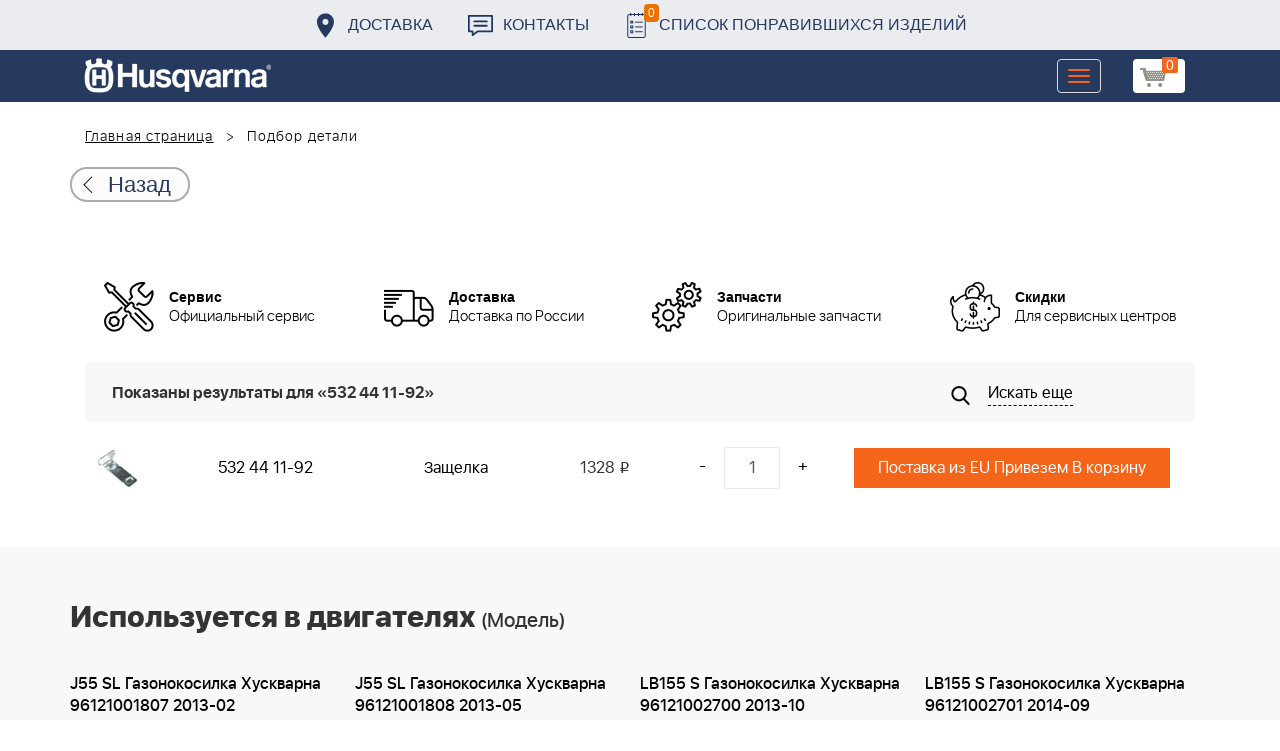

--- FILE ---
content_type: text/html; charset=UTF-8
request_url: https://benzolider.spb.ru/ajax/updatepricedetail.php
body_size: -62
content:
{"COST":1328}